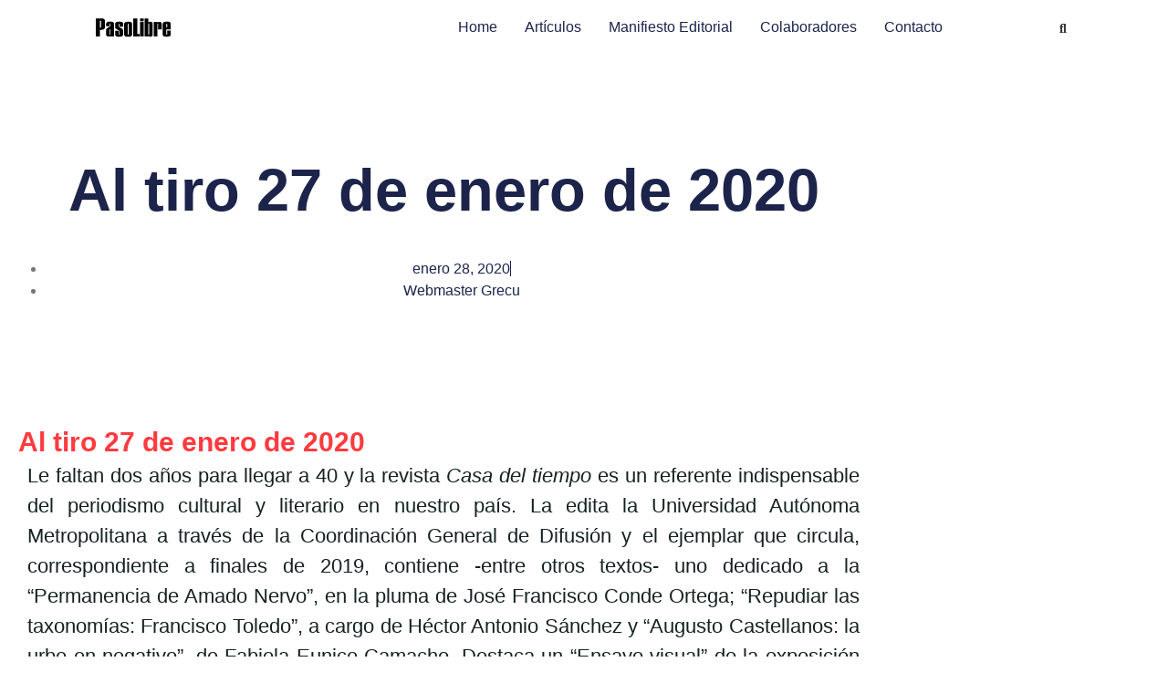

--- FILE ---
content_type: text/css
request_url: https://pasolibre.grecu.mx/wp-content/uploads/elementor/css/post-14223.css?ver=1768627322
body_size: 589
content:
.elementor-kit-14223{--e-global-color-primary:#1C244B;--e-global-color-secondary:#F3F5F8;--e-global-color-text:#324A6D;--e-global-color-accent:#467FF7;--e-global-color-c696dce:#FFFFFF;--e-global-color-14ef391:#C8D5DC;--e-global-color-764183d:#F9FAFD;--e-global-color-d6cea4e:#FFFFFF;--e-global-color-86b4fcd:#02010100;--e-global-color-57c8da2:#000000CC;--e-global-typography-primary-font-family:"Poppins";--e-global-typography-primary-font-size:65px;--e-global-typography-primary-font-weight:600;--e-global-typography-primary-text-transform:none;--e-global-typography-primary-font-style:normal;--e-global-typography-primary-text-decoration:none;--e-global-typography-primary-line-height:1.2em;--e-global-typography-primary-letter-spacing:0px;--e-global-typography-secondary-font-family:"Poppins";--e-global-typography-secondary-font-size:36px;--e-global-typography-secondary-font-weight:600;--e-global-typography-secondary-text-transform:capitalize;--e-global-typography-secondary-font-style:normal;--e-global-typography-secondary-text-decoration:none;--e-global-typography-secondary-line-height:1.1em;--e-global-typography-secondary-letter-spacing:0px;--e-global-typography-text-font-family:"Poppins";--e-global-typography-text-font-size:16px;--e-global-typography-text-font-weight:300;--e-global-typography-text-text-transform:none;--e-global-typography-text-font-style:normal;--e-global-typography-text-text-decoration:none;--e-global-typography-text-line-height:1.5em;--e-global-typography-text-letter-spacing:0px;--e-global-typography-accent-font-family:"Poppins";--e-global-typography-accent-font-size:16px;--e-global-typography-accent-font-weight:400;--e-global-typography-accent-text-transform:capitalize;--e-global-typography-accent-font-style:normal;--e-global-typography-accent-text-decoration:none;--e-global-typography-accent-line-height:1em;--e-global-typography-accent-letter-spacing:0px;--e-global-typography-392b9e0-font-family:"Poppins";--e-global-typography-392b9e0-font-size:22px;--e-global-typography-392b9e0-font-weight:600;--e-global-typography-392b9e0-text-transform:capitalize;--e-global-typography-392b9e0-font-style:normal;--e-global-typography-392b9e0-text-decoration:none;--e-global-typography-392b9e0-line-height:1.2em;--e-global-typography-392b9e0-letter-spacing:0px;--e-global-typography-c05b693-font-family:"Poppins";--e-global-typography-c05b693-font-size:22px;--e-global-typography-c05b693-font-weight:300;--e-global-typography-c05b693-text-transform:none;--e-global-typography-c05b693-font-style:normal;--e-global-typography-c05b693-text-decoration:none;--e-global-typography-c05b693-line-height:1.5em;--e-global-typography-c05b693-letter-spacing:0px;--e-global-typography-6558fb1-font-family:"Poppins";--e-global-typography-6558fb1-font-size:16px;--e-global-typography-6558fb1-font-weight:300;--e-global-typography-6558fb1-text-transform:none;--e-global-typography-6558fb1-font-style:normal;--e-global-typography-6558fb1-text-decoration:none;--e-global-typography-6558fb1-line-height:1.5em;--e-global-typography-6558fb1-letter-spacing:10px;--e-global-typography-92bce3b-font-family:"Poppins";--e-global-typography-92bce3b-font-size:16px;--e-global-typography-92bce3b-font-weight:400;--e-global-typography-92bce3b-text-transform:capitalize;--e-global-typography-92bce3b-font-style:italic;--e-global-typography-92bce3b-text-decoration:underline;--e-global-typography-92bce3b-line-height:1em;--e-global-typography-92bce3b-letter-spacing:0px;--e-global-typography-b2deeae-font-family:"Poppins";--e-global-typography-b2deeae-font-size:85px;--e-global-typography-b2deeae-font-weight:600;--e-global-typography-b2deeae-text-transform:none;--e-global-typography-b2deeae-font-style:normal;--e-global-typography-b2deeae-text-decoration:none;--e-global-typography-b2deeae-line-height:1em;--e-global-typography-b2deeae-letter-spacing:0px;--e-global-typography-fb1a3e0-font-family:"Poppins";--e-global-typography-fb1a3e0-font-size:200px;--e-global-typography-fb1a3e0-font-weight:600;--e-global-typography-fb1a3e0-text-transform:none;--e-global-typography-fb1a3e0-font-style:normal;--e-global-typography-fb1a3e0-text-decoration:none;--e-global-typography-fb1a3e0-line-height:1.2em;--e-global-typography-fb1a3e0-letter-spacing:0px;--e-global-typography-397e168-font-family:"Poppins";--e-global-typography-397e168-font-size:16px;--e-global-typography-397e168-font-weight:400;--e-global-typography-397e168-text-transform:capitalize;--e-global-typography-397e168-font-style:italic;--e-global-typography-397e168-text-decoration:none;--e-global-typography-397e168-line-height:1.3em;--e-global-typography-397e168-letter-spacing:0px;background-color:var( --e-global-color-c696dce );}.elementor-kit-14223 e-page-transition{background-color:#FFBC7D;}.elementor-kit-14223 h4{color:var( --e-global-color-primary );font-family:var( --e-global-typography-392b9e0-font-family ), Sans-serif;font-size:var( --e-global-typography-392b9e0-font-size );font-weight:var( --e-global-typography-392b9e0-font-weight );text-transform:var( --e-global-typography-392b9e0-text-transform );font-style:var( --e-global-typography-392b9e0-font-style );text-decoration:var( --e-global-typography-392b9e0-text-decoration );line-height:var( --e-global-typography-392b9e0-line-height );letter-spacing:var( --e-global-typography-392b9e0-letter-spacing );}.elementor-section.elementor-section-boxed > .elementor-container{max-width:1480px;}.e-con{--container-max-width:1480px;}.elementor-widget:not(:last-child){margin-block-end:20px;}.elementor-element{--widgets-spacing:20px 20px;--widgets-spacing-row:20px;--widgets-spacing-column:20px;}{}h1.entry-title{display:var(--page-title-display);}@media(max-width:1024px){.elementor-kit-14223{--e-global-typography-primary-font-size:45px;--e-global-typography-secondary-font-size:25px;--e-global-typography-text-font-size:14px;--e-global-typography-accent-font-size:14px;--e-global-typography-c05b693-font-size:14px;--e-global-typography-6558fb1-font-size:14px;--e-global-typography-92bce3b-font-size:14px;--e-global-typography-b2deeae-font-size:65px;--e-global-typography-fb1a3e0-font-size:145px;--e-global-typography-397e168-font-size:14px;}.elementor-kit-14223 h4{font-size:var( --e-global-typography-392b9e0-font-size );line-height:var( --e-global-typography-392b9e0-line-height );letter-spacing:var( --e-global-typography-392b9e0-letter-spacing );}.elementor-section.elementor-section-boxed > .elementor-container{max-width:1024px;}.e-con{--container-max-width:1024px;}}@media(max-width:767px){.elementor-kit-14223{--e-global-typography-primary-font-size:28px;--e-global-typography-primary-line-height:1.1em;--e-global-typography-secondary-font-size:20px;--e-global-typography-392b9e0-font-size:18px;--e-global-typography-b2deeae-font-size:48px;--e-global-typography-b2deeae-line-height:1em;--e-global-typography-fb1a3e0-font-size:100px;--e-global-typography-fb1a3e0-line-height:1em;}.elementor-kit-14223 h4{font-size:var( --e-global-typography-392b9e0-font-size );line-height:var( --e-global-typography-392b9e0-line-height );letter-spacing:var( --e-global-typography-392b9e0-letter-spacing );}.elementor-section.elementor-section-boxed > .elementor-container{max-width:767px;}.e-con{--container-max-width:767px;}}